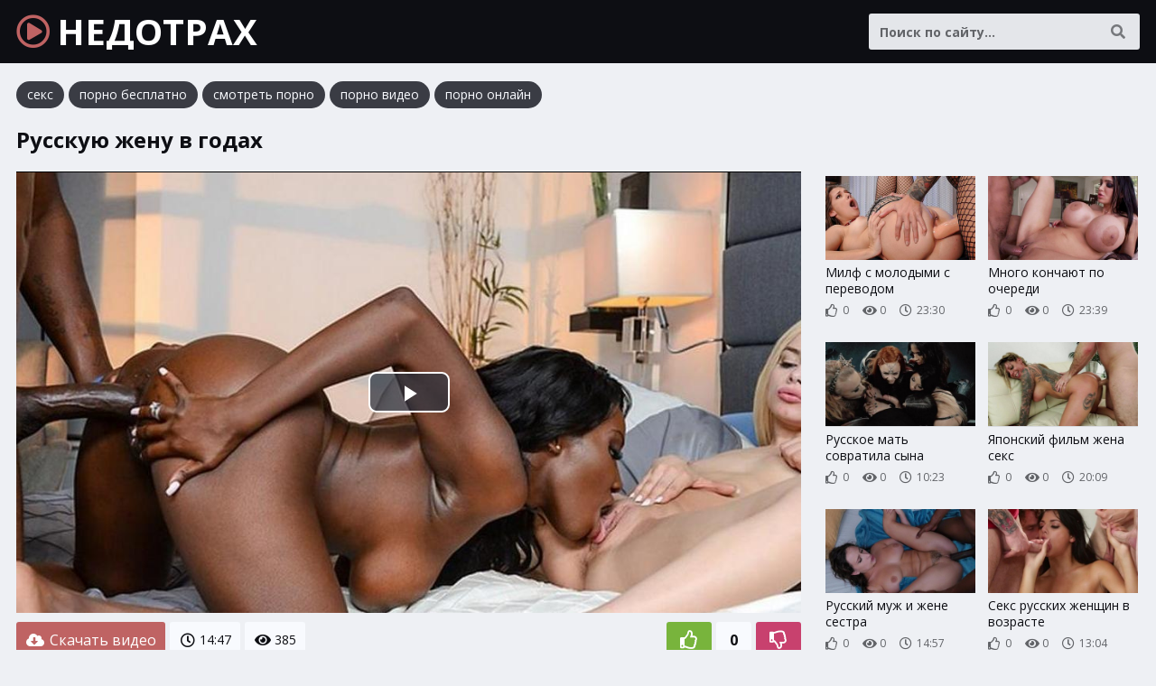

--- FILE ---
content_type: text/html; charset=UTF-8
request_url: http://nedotrah.com/porno-video/370
body_size: 7598
content:
<!DOCTYPE html>
<html lang="ru">
    <head>
        <meta charset="UTF-8"/>
        <title>Русскую жену в годах</title>
        <meta name="description" content="Порно видео: Русскую жену в годах. Длительность 14:47 мин. Смотреть онлайн и скачать бесплатно.">
		<link rel="canonical" href="http://nedotrah.com/porno-video/370">
		<link href="/static/css/styles.css" type="text/css" rel="stylesheet">
        <meta name="viewport" content="width=device-width, initial-scale=1.0"/>
        <meta name="apple-touch-fullscreen" content="YES" />
    </head>
    <body>
        
        <div class="header">
            
            <div class="wp">
                
                <a class="logo" href="/"><i class="far fa-play-circle"></i> НЕДОТРАХ</a>
                
                <span class="categories-button"><i class="fa fa-bars"></i> <i class="fa fa-times"></i></span>
                
                <div class="search">
                    <form action="/porno" method="get">
                        <div class="search-input">
                            <input type="text" name="query" maxlength="200" placeholder="Поиск по сайту..." autocapitalize="words" value="" required>
                        </div>
                        <button type="submit" title="Найти"><i class="fa fa-search"></i></button>
                    </form>
                </div>
                
                                
            </div>
            
        </div>
        
                
        <div class="content">
            
            <div class="wp">

<div class="links">
<a href="https://trahkino.me/categories/" target="_blank">секс</a>
<a href="https://rusoska.com/porno-cats" target="_blank">порно бесплатно</a>
<a href="https://hdporno720.info/" target="_blank">смотреть порно</a>
<a href="https://porno-poisk.com/home/" target="_blank">порно видео</a>
<a href="https://prostasex.org/" target="_blank">порно онлайн</a>
</div>

                    
				
<h1>Русскую жену в годах</h1>


<div class="player-tab">
    
    <div class="player-col">
        
        <div class="video-player">
            <div class="player-inner">

				<link href="/player/video-js.min.css" rel="stylesheet">
				<script src="/player/video.min.js"></script>
				<link href="/player/vst.min.css" rel="stylesheet">
				<script src="/player/vst.min.js"></script>
				<video id="vjs" class="video-js vjs-16-9 vjs-big-play-centered" controls preload="none" poster="/thumbs/1000x562/38204.jpg" data-setup='{
					"plugins": {
					"vastClient": {
					"adTagUrl": "",
					"adCancelTimeout": 5000,
					"playAdAlways": true
					}
				}
				}'> 
				<source src="/video/aHR0cDovL3MwLnZpZHNjZG4uY29tLzEvMzEwMDAvMzgyMDQubXA0" type="video/mp4" />
				</video>
				
            </div>
        </div>
        
        <div class="video-info">
        
            <div class="video-rating">
            	<span id="like"><i class="far fa-thumbs-up"></i></span>
            	<span id="rating">0</span>
            	<span id="dislike"><i class="far fa-thumbs-down"></i></span>
            	<span id="msg"></span>
            	<input type="hidden" id="id_news" value="370">
            </div>
        			
            <a class="video-download" href="/video/aHR0cDovL3MwLnZpZHNjZG4uY29tLzEvMzEwMDAvMzgyMDQubXA0" rel="nofollow" download><i class="fa fa-cloud-download-alt"></i> Скачать видео</a>            
            <ul>
				<li><i class="far fa-clock"></i> 14:47</li>
								<li><i class="fa fa-eye"></i> 385</li>
            </ul>
            
        </div>

            <div class="expand-block">
            
            <h2>Смотреть порно онлайн: русскую жену в годах</h2>

               
<div class="links">
    
	 <div class="search-links"><a href="/porno/%D0%BC%D0%B0%D0%BB%D0%B5%D0%BD%D1%8C%D0%BA%D0%B8%D0%B5+%D0%BF%D0%BE%D0%BB%D0%BD%D1%8B%D0%B5+%D0%B4%D0%B5%D0%B2%D1%83%D1%88%D0%BA%D0%B8"><i class="fa fa-search"></i> маленькие полные девушки</a> <a href="/porno/%D0%B3%D1%80%D0%B0%D0%B1%D0%B8%D1%82%D0%B5%D0%BB%D1%8C+%D0%BF%D1%80%D0%BE%D0%BD%D0%B8%D0%BA"><i class="fa fa-search"></i> грабитель проник</a> <a href="/porno/%D1%81%D0%B5%D0%BA%D1%81+%D0%BC%D0%B0%D0%BC%D0%B0+%D1%81%D1%8B%D0%BD+%D0%B3%D1%80%D1%83%D0%B1%D1%8B%D0%B9"><i class="fa fa-search"></i> секс мама сын грубый</a> <a href="/porno/%D0%BD%D0%B5%D0%B3%D1%80+%D0%B5%D0%B1%D0%B5%D1%82+%D0%B0%D0%BD%D0%B0%D0%BB+%D0%BE%D0%B3%D1%80%D0%BE%D0%BC%D0%BD%D1%8B%D0%B9"><i class="fa fa-search"></i> негр ебет анал огромный</a> <a href="/porno/%D1%81%D0%B5%D0%BA%D1%81+%D0%B2+%D1%81%D0%BF%D0%B0%D0%BB%D1%8C%D0%BD%D0%B5+%D0%B3%D1%80%D1%83%D0%B1%D0%BE"><i class="fa fa-search"></i> секс в спальне грубо</a> <a href="/porno/%D0%BC%D0%B0%D0%BC%D0%B0+%D0%B7%D0%B0%D1%81%D1%82%D0%B0%D0%BB%D0%B0+%D0%B4%D0%BE%D1%87%D0%BA%D1%83+%D0%B8+%D0%BF%D1%80%D0%B8%D1%81%D0%BE%D0%B5%D0%B4%D0%B8%D0%BD%D0%B8%D0%BB%D0%B0%D1%81%D1%8C"><i class="fa fa-search"></i> мама застала дочку и присоединилась</a> <a href="/porno/%D1%82%D1%80%D0%B0%D1%85%D0%BD%D1%83%D0%BB+%D0%B7%D0%B0%D1%81%D1%82%D1%80%D1%8F%D0%B2%D1%88%D1%83%D1%8E+%D1%81%D0%B2%D0%BE%D0%B4%D0%BD%D1%83%D1%8E+%D1%81%D0%B5%D1%81%D1%82%D1%80%D1%83"><i class="fa fa-search"></i> трахнул застрявшую сводную сестру</a> <a href="/porno/%D0%BF%D0%B8%D1%82%D0%B5%D1%80%D1%81%D0%BA%D0%B8%D0%B5+%D0%B7%D0%B2%D0%B5%D0%B7%D0%B4%D1%8B"><i class="fa fa-search"></i> питерские звезды</a> <a href="/porno/%D0%BC%D0%B5%D0%B3%D0%B0%D0%BD+%D1%80%D0%B5%D0%B9%D0%BD+%D1%81%D0%B5%D0%BA%D1%81+%D0%B2+%D0%BE%D1%84%D0%B8%D1%81%D0%B5"><i class="fa fa-search"></i> меган рейн секс в офисе</a> <a href="/porno/%D0%BF%D0%B5%D1%80%D0%B2%D1%8B%D0%B9+%D1%81%D0%B5%D0%BA%D1%81+%D0%BF%D0%BE%D0%BA%D0%B0+%D0%BD%D0%B8%D0%BA%D0%BE%D0%B3%D0%BE+%D0%BD%D0%B5%D1%82+%D0%B4%D0%BE%D0%BC%D0%B0"><i class="fa fa-search"></i> первый секс пока никого нет дома</a></div>    
</div>
        
<span class="expand" title="Раскрыть"><i class="fa fa-chevron-down"></i></span>
<span class="minimize" title="Скрыть"><i class="fa fa-chevron-up"></i></span>

            </div>
        
    </div>
    
    <div class="player-right">
    
                
        <div class="thumbs">
					<div class="thumb">
						<a href="/porno-video/5409">
							<div class="thumb-image">
								<img data-src="/thumbs/400x224/46064.jpg" width="400" height="224" alt="Милф с молодыми с переводом">
                                                            </div>
                            <div class="thumb-info">
                                <p>Милф с молодыми с переводом</p>
                                <span><i class="far fa-thumbs-up"></i> 0</span>
                                <span><i class="fa fa-eye"></i> 0</span>
                                <span><i class="far fa-clock"></i> 23:30</span>                                                            </div>
                        </a>
					</div>
					<div class="thumb">
						<a href="/porno-video/11165">
							<div class="thumb-image">
								<img data-src="/thumbs/400x224/9270.jpg" width="400" height="224" alt="Много кончают по очереди">
                                                            </div>
                            <div class="thumb-info">
                                <p>Много кончают по очереди</p>
                                <span><i class="far fa-thumbs-up"></i> 0</span>
                                <span><i class="fa fa-eye"></i> 0</span>
                                <span><i class="far fa-clock"></i> 23:39</span>                                                            </div>
                        </a>
					</div>
					<div class="thumb">
						<a href="/porno-video/24891">
							<div class="thumb-image">
								<img data-src="/thumbs/400x224/39840.jpg" width="400" height="224" alt="Русское мать совратила сына">
                                                            </div>
                            <div class="thumb-info">
                                <p>Русское мать совратила сына</p>
                                <span><i class="far fa-thumbs-up"></i> 0</span>
                                <span><i class="fa fa-eye"></i> 0</span>
                                <span><i class="far fa-clock"></i> 10:23</span>                                                            </div>
                        </a>
					</div>
					<div class="thumb">
						<a href="/porno-video/43830">
							<div class="thumb-image">
								<img data-src="/thumbs/400x224/24862.jpg" width="400" height="224" alt="Японский фильм жена секс">
                                                            </div>
                            <div class="thumb-info">
                                <p>Японский фильм жена секс</p>
                                <span><i class="far fa-thumbs-up"></i> 0</span>
                                <span><i class="fa fa-eye"></i> 0</span>
                                <span><i class="far fa-clock"></i> 20:09</span>                                                            </div>
                        </a>
					</div>
					<div class="thumb">
						<a href="/porno-video/47950">
							<div class="thumb-image">
								<img data-src="/thumbs/400x224/31559.jpg" width="400" height="224" alt="Русский муж и жене сестра">
                                                            </div>
                            <div class="thumb-info">
                                <p>Русский муж и жене сестра</p>
                                <span><i class="far fa-thumbs-up"></i> 0</span>
                                <span><i class="fa fa-eye"></i> 0</span>
                                <span><i class="far fa-clock"></i> 14:57</span>                                                            </div>
                        </a>
					</div>
					<div class="thumb">
						<a href="/porno-video/1283">
							<div class="thumb-image">
								<img data-src="/thumbs/400x224/17473.jpg" width="400" height="224" alt="Секс русских женщин в возрасте">
                                                            </div>
                            <div class="thumb-info">
                                <p>Секс русских женщин в возрасте</p>
                                <span><i class="far fa-thumbs-up"></i> 0</span>
                                <span><i class="fa fa-eye"></i> 0</span>
                                <span><i class="far fa-clock"></i> 13:04</span>                                                            </div>
                        </a>
					</div>
					<div class="thumb">
						<a href="/porno-video/47269">
							<div class="thumb-image">
								<img data-src="/thumbs/400x224/34441.jpg" width="400" height="224" alt="Кончи в киску подборка">
                                                            </div>
                            <div class="thumb-info">
                                <p>Кончи в киску подборка</p>
                                <span><i class="far fa-thumbs-up"></i> 0</span>
                                <span><i class="fa fa-eye"></i> 0</span>
                                <span><i class="far fa-clock"></i> 20:09</span>                                                            </div>
                        </a>
					</div>
					<div class="thumb">
						<a href="/porno-video/21339">
							<div class="thumb-image">
								<img data-src="/thumbs/400x224/5788.jpg" width="400" height="224" alt="Показывает тело на камеру">
                                                            </div>
                            <div class="thumb-info">
                                <p>Показывает тело на камеру</p>
                                <span><i class="far fa-thumbs-up"></i> 0</span>
                                <span><i class="fa fa-eye"></i> 0</span>
                                <span><i class="far fa-clock"></i> 12:06</span>                                                            </div>
                        </a>
					</div>
        </div>
        
    </div>

</div>

<div class="thumbs">
					<div class="thumb">
						<a href="/porno-video/48116">
							<div class="thumb-image">
								<img data-src="/thumbs/400x224/22072.jpg" width="400" height="224" alt="Русскую в жопу двое">
                                                            </div>
                            <div class="thumb-info">
                                <p>Русскую в жопу двое</p>
                                <span><i class="far fa-thumbs-up"></i> 3</span>
                                <span><i class="fa fa-eye"></i> 3 815</span>
                                <span><i class="far fa-clock"></i> 20:19</span>                                                            </div>
                        </a>
					</div>
					<div class="thumb">
						<a href="/porno-video/41850">
							<div class="thumb-image">
								<img data-src="/thumbs/400x224/42313.jpg" width="400" height="224" alt="Сын выебал русскую мамку">
                                                            </div>
                            <div class="thumb-info">
                                <p>Сын выебал русскую мамку</p>
                                <span><i class="far fa-thumbs-up"></i> 0</span>
                                <span><i class="fa fa-eye"></i> 1 006</span>
                                <span><i class="far fa-clock"></i> 19:40</span>                                                            </div>
                        </a>
					</div>
					<div class="thumb">
						<a href="/porno-video/10837">
							<div class="thumb-image">
								<img data-src="/thumbs/400x224/27765.jpg" width="400" height="224" alt="Трахнул русскую мачеху и кончил">
                                                            </div>
                            <div class="thumb-info">
                                <p>Трахнул русскую мачеху и кончил</p>
                                <span><i class="far fa-thumbs-up"></i> 0</span>
                                <span><i class="fa fa-eye"></i> 981</span>
                                <span><i class="far fa-clock"></i> 5:47</span>                                                            </div>
                        </a>
					</div>
					<div class="thumb">
						<a href="/porno-video/15010">
							<div class="thumb-image">
								<img data-src="/thumbs/400x224/15458.jpg" width="400" height="224" alt="Русское нежно трахнул русскую">
                                                            </div>
                            <div class="thumb-info">
                                <p>Русское нежно трахнул русскую</p>
                                <span><i class="far fa-thumbs-up"></i> 0</span>
                                <span><i class="fa fa-eye"></i> 955</span>
                                <span><i class="far fa-clock"></i> 15:23</span>                                                            </div>
                        </a>
					</div>
					<div class="thumb">
						<a href="/porno-video/14718">
							<div class="thumb-image">
								<img data-src="/thumbs/400x224/1531.jpg" width="400" height="224" alt="Изнасиловали русскую в попу">
                                                            </div>
                            <div class="thumb-info">
                                <p>Изнасиловали русскую в попу</p>
                                <span><i class="far fa-thumbs-up"></i> 0</span>
                                <span><i class="fa fa-eye"></i> 949</span>
                                <span><i class="far fa-clock"></i> 15:35</span>                                                            </div>
                        </a>
					</div>
					<div class="thumb">
						<a href="/porno-video/47929">
							<div class="thumb-image">
								<img data-src="/thumbs/400x224/37044.jpg" width="400" height="224" alt="Русскую по кругу на вписке">
                                                            </div>
                            <div class="thumb-info">
                                <p>Русскую по кругу на вписке</p>
                                <span><i class="far fa-thumbs-up"></i> 1</span>
                                <span><i class="fa fa-eye"></i> 919</span>
                                <span><i class="far fa-clock"></i> 18:05</span>                                                            </div>
                        </a>
					</div>
					<div class="thumb">
						<a href="/porno-video/9168">
							<div class="thumb-image">
								<img data-src="/thumbs/400x224/27099.jpg" width="400" height="224" alt="Русскую жену дома любительское">
                                                            </div>
                            <div class="thumb-info">
                                <p>Русскую жену дома любительское</p>
                                <span><i class="far fa-thumbs-up"></i> 0</span>
                                <span><i class="fa fa-eye"></i> 910</span>
                                <span><i class="far fa-clock"></i> 11:59</span>                                                            </div>
                        </a>
					</div>
					<div class="thumb">
						<a href="/porno-video/25129">
							<div class="thumb-image">
								<img data-src="/thumbs/400x224/44569.jpg" width="400" height="224" alt="Ебут волосатую русскую бабу">
                                                            </div>
                            <div class="thumb-info">
                                <p>Ебут волосатую русскую бабу</p>
                                <span><i class="far fa-thumbs-up"></i> 0</span>
                                <span><i class="fa fa-eye"></i> 903</span>
                                <span><i class="far fa-clock"></i> 16:12</span>                                                            </div>
                        </a>
					</div>
					<div class="thumb">
						<a href="/porno-video/27778">
							<div class="thumb-image">
								<img data-src="/thumbs/400x224/27555.jpg" width="400" height="224" alt="Изнасиловал русскую мать жестко">
                                                            </div>
                            <div class="thumb-info">
                                <p>Изнасиловал русскую мать жестко</p>
                                <span><i class="far fa-thumbs-up"></i> 0</span>
                                <span><i class="fa fa-eye"></i> 894</span>
                                <span><i class="far fa-clock"></i> 19:30</span>                                                            </div>
                        </a>
					</div>
					<div class="thumb">
						<a href="/porno-video/10820">
							<div class="thumb-image">
								<img data-src="/thumbs/400x224/31130.jpg" width="400" height="224" alt="Хочу трахать русскую маму">
                                                            </div>
                            <div class="thumb-info">
                                <p>Хочу трахать русскую маму</p>
                                <span><i class="far fa-thumbs-up"></i> 0</span>
                                <span><i class="fa fa-eye"></i> 892</span>
                                <span><i class="far fa-clock"></i> 10:45</span>                                                            </div>
                        </a>
					</div>
					<div class="thumb">
						<a href="/porno-video/47685">
							<div class="thumb-image">
								<img data-src="/thumbs/400x224/21251.jpg" width="400" height="224" alt="Русскую ебут толпой с разговорами">
                                                            </div>
                            <div class="thumb-info">
                                <p>Русскую ебут толпой с разговорами</p>
                                <span><i class="far fa-thumbs-up"></i> 0</span>
                                <span><i class="fa fa-eye"></i> 873</span>
                                <span><i class="far fa-clock"></i> 16:23</span>                                                            </div>
                        </a>
					</div>
					<div class="thumb">
						<a href="/porno-video/5390">
							<div class="thumb-image">
								<img data-src="/thumbs/400x224/36924.jpg" width="400" height="224" alt="Русскую на улице ебут">
                                                            </div>
                            <div class="thumb-info">
                                <p>Русскую на улице ебут</p>
                                <span><i class="far fa-thumbs-up"></i> 0</span>
                                <span><i class="fa fa-eye"></i> 865</span>
                                <span><i class="far fa-clock"></i> 9:51</span>                                                            </div>
                        </a>
					</div>
					<div class="thumb">
						<a href="/porno-video/36304">
							<div class="thumb-image">
								<img data-src="/thumbs/400x224/36807.jpg" width="400" height="224" alt="Русскую жену выебали друзья мужа">
                                                            </div>
                            <div class="thumb-info">
                                <p>Русскую жену выебали друзья мужа</p>
                                <span><i class="far fa-thumbs-up"></i> 1</span>
                                <span><i class="fa fa-eye"></i> 865</span>
                                <span><i class="far fa-clock"></i> 16:20</span>                                                            </div>
                        </a>
					</div>
					<div class="thumb">
						<a href="/porno-video/22348">
							<div class="thumb-image">
								<img data-src="/thumbs/400x224/35259.jpg" width="400" height="224" alt="Русскую выебали во все дырки">
                                                            </div>
                            <div class="thumb-info">
                                <p>Русскую выебали во все дырки</p>
                                <span><i class="far fa-thumbs-up"></i> 0</span>
                                <span><i class="fa fa-eye"></i> 861</span>
                                <span><i class="far fa-clock"></i> 12:32</span>                                                            </div>
                        </a>
					</div>
					<div class="thumb">
						<a href="/porno-video/1452">
							<div class="thumb-image">
								<img data-src="/thumbs/400x224/237.jpg" width="400" height="224" alt="Зрелую русскую женщину ебут в жопу">
                                                            </div>
                            <div class="thumb-info">
                                <p>Зрелую русскую женщину ебут в жопу</p>
                                <span><i class="far fa-thumbs-up"></i> 1</span>
                                <span><i class="fa fa-eye"></i> 860</span>
                                <span><i class="far fa-clock"></i> 19:13</span>                                                            </div>
                        </a>
					</div>
					<div class="thumb">
						<a href="/porno-video/11666">
							<div class="thumb-image">
								<img data-src="/thumbs/400x224/22328.jpg" width="400" height="224" alt="Диалог русскую жену с другом">
                                                            </div>
                            <div class="thumb-info">
                                <p>Диалог русскую жену с другом</p>
                                <span><i class="far fa-thumbs-up"></i> 0</span>
                                <span><i class="fa fa-eye"></i> 855</span>
                                <span><i class="far fa-clock"></i> 12:55</span>                                                            </div>
                        </a>
					</div>
					<div class="thumb">
						<a href="/porno-video/8717">
							<div class="thumb-image">
								<img data-src="/thumbs/400x224/1036.jpg" width="400" height="224" alt="На улице трахнули русскую">
                                                            </div>
                            <div class="thumb-info">
                                <p>На улице трахнули русскую</p>
                                <span><i class="far fa-thumbs-up"></i> 0</span>
                                <span><i class="fa fa-eye"></i> 853</span>
                                <span><i class="far fa-clock"></i> 15:09</span>                                                            </div>
                        </a>
					</div>
					<div class="thumb">
						<a href="/porno-video/46645">
							<div class="thumb-image">
								<img data-src="/thumbs/400x224/39987.jpg" width="400" height="224" alt="Секс ебать русскую с разговором">
                                                            </div>
                            <div class="thumb-info">
                                <p>Секс ебать русскую с разговором</p>
                                <span><i class="far fa-thumbs-up"></i> 0</span>
                                <span><i class="fa fa-eye"></i> 849</span>
                                <span><i class="far fa-clock"></i> 15:18</span>                                                            </div>
                        </a>
					</div>
					<div class="thumb">
						<a href="/porno-video/9871">
							<div class="thumb-image">
								<img data-src="/thumbs/400x224/18784.jpg" width="400" height="224" alt="Парень трахает русскую мать">
                                                            </div>
                            <div class="thumb-info">
                                <p>Парень трахает русскую мать</p>
                                <span><i class="far fa-thumbs-up"></i> 0</span>
                                <span><i class="fa fa-eye"></i> 848</span>
                                <span><i class="far fa-clock"></i> 15:39</span>                                                            </div>
                        </a>
					</div>
					<div class="thumb">
						<a href="/porno-video/10284">
							<div class="thumb-image">
								<img data-src="/thumbs/400x224/9515.jpg" width="400" height="224" alt="Трахнул русскую мамку домашнее">
                                                            </div>
                            <div class="thumb-info">
                                <p>Трахнул русскую мамку домашнее</p>
                                <span><i class="far fa-thumbs-up"></i> 0</span>
                                <span><i class="fa fa-eye"></i> 846</span>
                                <span><i class="far fa-clock"></i> 19:19</span>                                                            </div>
                        </a>
					</div>
					<div class="thumb">
						<a href="/porno-video/44981">
							<div class="thumb-image">
								<img data-src="/thumbs/400x224/48593.jpg" width="400" height="224" alt="Фильм брат ебет сестру русскую">
                                                            </div>
                            <div class="thumb-info">
                                <p>Фильм брат ебет сестру русскую</p>
                                <span><i class="far fa-thumbs-up"></i> 0</span>
                                <span><i class="fa fa-eye"></i> 845</span>
                                <span><i class="far fa-clock"></i> 18:07</span>                                                            </div>
                        </a>
					</div>
					<div class="thumb">
						<a href="/porno-video/26339">
							<div class="thumb-image">
								<img data-src="/thumbs/400x224/27376.jpg" width="400" height="224" alt="Ебут русскую бабу говорящее">
                                                            </div>
                            <div class="thumb-info">
                                <p>Ебут русскую бабу говорящее</p>
                                <span><i class="far fa-thumbs-up"></i> 0</span>
                                <span><i class="fa fa-eye"></i> 844</span>
                                <span><i class="far fa-clock"></i> 19:29</span>                                                            </div>
                        </a>
					</div>
					<div class="thumb">
						<a href="/porno-video/32398">
							<div class="thumb-image">
								<img data-src="/thumbs/400x224/44136.jpg" width="400" height="224" alt="Русскую вдвоем на природе">
                                                            </div>
                            <div class="thumb-info">
                                <p>Русскую вдвоем на природе</p>
                                <span><i class="far fa-thumbs-up"></i> 0</span>
                                <span><i class="fa fa-eye"></i> 836</span>
                                <span><i class="far fa-clock"></i> 16:50</span>                                                            </div>
                        </a>
					</div>
					<div class="thumb">
						<a href="/porno-video/42">
							<div class="thumb-image">
								<img data-src="/thumbs/400x224/34765.jpg" width="400" height="224" alt="Выебал русскую в чулках">
                                                            </div>
                            <div class="thumb-info">
                                <p>Выебал русскую в чулках</p>
                                <span><i class="far fa-thumbs-up"></i> 0</span>
                                <span><i class="fa fa-eye"></i> 827</span>
                                <span><i class="far fa-clock"></i> 19:15</span>                                                            </div>
                        </a>
					</div>
					<div class="thumb">
						<a href="/porno-video/47836">
							<div class="thumb-image">
								<img data-src="/thumbs/400x224/37740.jpg" width="400" height="224" alt="Русское русскую мать насилует родной сын">
                                                            </div>
                            <div class="thumb-info">
                                <p>Русское русскую мать насилует родной сын</p>
                                <span><i class="far fa-thumbs-up"></i> 0</span>
                                <span><i class="fa fa-eye"></i> 823</span>
                                <span><i class="far fa-clock"></i> 13:51</span>                                                            </div>
                        </a>
					</div>
					<div class="thumb">
						<a href="/porno-video/5639">
							<div class="thumb-image">
								<img data-src="/thumbs/400x224/1823.jpg" width="400" height="224" alt="Русскую мачеху в киску">
                                                            </div>
                            <div class="thumb-info">
                                <p>Русскую мачеху в киску</p>
                                <span><i class="far fa-thumbs-up"></i> 0</span>
                                <span><i class="fa fa-eye"></i> 811</span>
                                <span><i class="far fa-clock"></i> 19:44</span>                                                            </div>
                        </a>
					</div>
					<div class="thumb">
						<a href="/porno-video/11719">
							<div class="thumb-image">
								<img data-src="/thumbs/400x224/26227.jpg" width="400" height="224" alt="Русскую жену в волосатую жопу">
                                                            </div>
                            <div class="thumb-info">
                                <p>Русскую жену в волосатую жопу</p>
                                <span><i class="far fa-thumbs-up"></i> 0</span>
                                <span><i class="fa fa-eye"></i> 807</span>
                                <span><i class="far fa-clock"></i> 18:57</span>                                                            </div>
                        </a>
					</div>
					<div class="thumb">
						<a href="/porno-video/17845">
							<div class="thumb-image">
								<img data-src="/thumbs/400x224/1420.jpg" width="400" height="224" alt="Русскую девушку ебут толпой">
                                                            </div>
                            <div class="thumb-info">
                                <p>Русскую девушку ебут толпой</p>
                                <span><i class="far fa-thumbs-up"></i> 0</span>
                                <span><i class="fa fa-eye"></i> 805</span>
                                <span><i class="far fa-clock"></i> 12:25</span>                                                            </div>
                        </a>
					</div>
					<div class="thumb">
						<a href="/porno-video/1445">
							<div class="thumb-image">
								<img data-src="/thumbs/400x224/5071.jpg" width="400" height="224" alt="Русскую жену на массаже">
                                                            </div>
                            <div class="thumb-info">
                                <p>Русскую жену на массаже</p>
                                <span><i class="far fa-thumbs-up"></i> 0</span>
                                <span><i class="fa fa-eye"></i> 788</span>
                                <span><i class="far fa-clock"></i> 17:01</span>                                                            </div>
                        </a>
					</div>
					<div class="thumb">
						<a href="/porno-video/12316">
							<div class="thumb-image">
								<img data-src="/thumbs/400x224/292.jpg" width="400" height="224" alt="Русскую насилуют без регистрации">
                                                            </div>
                            <div class="thumb-info">
                                <p>Русскую насилуют без регистрации</p>
                                <span><i class="far fa-thumbs-up"></i> 0</span>
                                <span><i class="fa fa-eye"></i> 788</span>
                                <span><i class="far fa-clock"></i> 16:09</span>                                                            </div>
                        </a>
					</div>
</div>


                
                				
								                
				
								
           </div>
                
        </div>
        
       
                    
        <div class="footer">
            
            <div class="wp">
                
                                
                <a class="logo" href="/"><i class="far fa-play-circle"></i> НЕДОТРАХ</a>
                
                <p>2018-2026 &copy; <span>nedotrah.com</span></p>
                
            </div>
            
        </div>
        
        <div id="scroll-top" title="Наверх"><i class="fa fa-chevron-up"></i></div>
        
    </body>
    
    <script type="text/javascript" src="/static/js/jquery.js"></script>
    <script type="text/javascript" src="/static/js/functions.js"></script>
    <link href="/static/font/css/all.min.css" rel="stylesheet">
    <link rel="preconnect" href="https://fonts.googleapis.com">
    <link rel="preconnect" href="https://fonts.gstatic.com" crossorigin>
    <link href="https://fonts.googleapis.com/css2?family=Open+Sans:wght@400;700&display=swap" rel="stylesheet">
			<script>
		$(document).ready(function () {
			$('span#like').click(function () {
				setVote('like', $(this));
			});

			$('span#dislike').click(function () {
				setVote('dislike', $(this));
			});

		});
		function setVote(type, element) {
			var id = $('#id_news').val();
			$.ajax({
				type: "POST",
				url: "/rate",
				data: {
					'id': id,
					'type': type
				},
				dataType: "json",
				success: function (data) {
					if (data.result == 'success') {
						var rate = parseInt($('#rating').text());
						if(type=='like') {
							$('#rating').text(rate + 1);
						}else{
							$('#rating').text(rate - 1);
						}
						var rcount = parseInt($('#rcount').text());
						$('#rcount').text(rcount + 1);
						$('#msg').text("Голос учтён");
					} else {
						$('#msg').text(data.msg);
					}
				}
			});
		}
	</script>
	
	<script>!function(a,b,c,d){function e(a,b){return a[b]===d?t[b]:a[b]}function f(){var a=b.pageYOffset;return a===d?r.scrollTop:a}function g(a,b){var c=t["on"+a];c&&(w(c)?c.call(b[0]):(c.addClass&&b.addClass(c.addClass),c.removeClass&&b.removeClass(c.removeClass))),b.trigger("lazy"+a,[b]),k()}function h(b){g(b.type,a(this).off(p,h))}function i(c){if(z.length){c=c||t.forceLoad,A=1/0;var d,e,i=f(),j=b.innerHeight||r.clientHeight,k=b.innerWidth||r.clientWidth;for(d=0,e=z.length;e>d;d++){var l,m=z[d],q=m[0],s=m[n],u=!1,v=c||y(q,o)<0;if(a.contains(r,q)){if(c||!s.visibleOnly||q.offsetWidth||q.offsetHeight){if(!v){var x=q.getBoundingClientRect(),B=s.edgeX,C=s.edgeY;l=x.top+i-C-j,v=i>=l&&x.bottom>-C&&x.left<=k+B&&x.right>-B}if(v){m.on(p,h),g("show",m);var D=s.srcAttr,E=w(D)?D(m):q.getAttribute(D);E&&(q.src=E),u=!0}else A>l&&(A=l)}}else u=!0;u&&(y(q,o,0),z.splice(d--,1),e--)}e||g("complete",a(r))}}function j(){B>1?(B=1,i(),setTimeout(j,t.throttle)):B=0}function k(a){z.length&&(a&&"scroll"===a.type&&a.currentTarget===b&&A>=f()||(B||setTimeout(j,0),B=2))}function l(){v.lazyLoadXT()}function m(){i(!0)}var n="lazyLoadXT",o="lazied",p="load error",q="lazy-hidden",r=c.documentElement||c.body,s=b.onscroll===d||!!b.operamini||!r.getBoundingClientRect,t={autoInit:!0,selector:"img[data-src]",blankImage:"[data-uri]",throttle:99,forceLoad:s,loadEvent:"pageshow",updateEvent:"load orientationchange resize scroll touchmove focus",forceEvent:"lazyloadall",oninit:{removeClass:"lazy"},onshow:{addClass:q},onload:{removeClass:q,addClass:"lazy-loaded"},onerror:{removeClass:q},checkDuplicates:!0},u={srcAttr:"data-src",edgeX:0,edgeY:0,visibleOnly:!0},v=a(b),w=a.isFunction,x=a.extend,y=a.data||function(b,c){return a(b).data(c)},z=[],A=0,B=0;a[n]=x(t,u,a[n]),a.fn[n]=function(c){c=c||{};var d,f=e(c,"blankImage"),h=e(c,"checkDuplicates"),i=e(c,"scrollContainer"),j=e(c,"show"),l={};a(i).on("scroll",k);for(d in u)l[d]=e(c,d);return this.each(function(d,e){if(e===b)a(t.selector).lazyLoadXT(c);else{var i=h&&y(e,o),m=a(e).data(o,j?-1:1);if(i)return void k();f&&"IMG"===e.tagName&&!e.src&&(e.src=f),m[n]=x({},l),g("init",m),z.push(m),k()}})},a(c).ready(function(){g("start",v),v.on(t.updateEvent,k).on(t.forceEvent,m),a(c).on(t.updateEvent,k),t.autoInit&&(v.on(t.loadEvent,l),l())})}(window.jQuery||window.Zepto||window.$,window,document),function(a){var b=a.lazyLoadXT;b.selector+=",video,iframe[data-src]",b.videoPoster="data-poster",a(document).on("lazyshow","video",function(c,d){var e=d.lazyLoadXT.srcAttr,f=a.isFunction(e),g=!1;d.attr("poster",d.attr(b.videoPoster)),d.children("source,track").each(function(b,c){var d=a(c),h=f?e(d):d.attr(e);h&&(d.attr("src",h),g=!0)}),g&&this.load()})}(window.jQuery||window.Zepto||window.$);</script>

	<!--LiveInternet counter--><script>new Image().src = "//counter.yadro.ru/hit?r"+escape(document.referrer)+((typeof(screen)=="undefined")?"":";s"+screen.width+"*"+screen.height+"*"+(screen.colorDepth?screen.colorDepth:screen.pixelDepth))+";u"+escape(document.URL)+";h"+escape(document.title.substring(0,80))+";"+Math.random();</script><!--/LiveInternet-->

	<script type='text/javascript' data-cfasync='false'>
		 (function(){
		  var script = document.createElement('script');
		  script.type = 'text/javascript';
		  script.charset = 'utf-8';
		  script.async = 'true';
		  script.src = 'https://main-ti-hub.com/bens/vinos3.js?21095a' + Math.random();
		  document.body.appendChild(script);
		 })();
	</script>
	


</html>